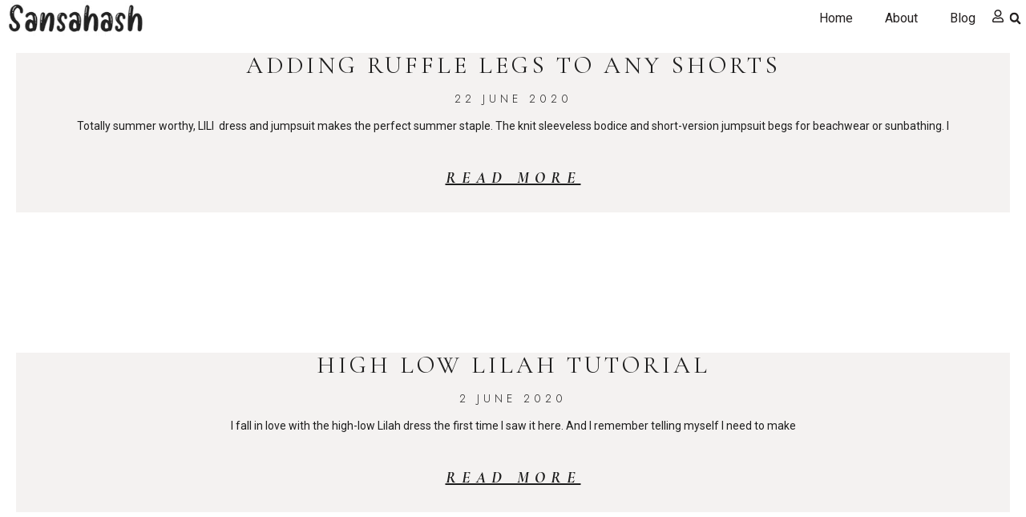

--- FILE ---
content_type: text/css; charset=UTF-8
request_url: https://sansahash.com/wp-content/uploads/elementor/css/post-24925.css?ver=1724758789
body_size: 638
content:
.elementor-24925 .elementor-element.elementor-element-9d9de63{--display:flex;--flex-direction:row;--container-widget-width:calc( ( 1 - var( --container-widget-flex-grow ) ) * 100% );--container-widget-height:100%;--container-widget-flex-grow:1;--container-widget-align-self:stretch;--flex-wrap-mobile:wrap;--justify-content:flex-end;--align-items:center;--flex-wrap:wrap;--align-content:center;--background-transition:0.3s;--padding-top:0px;--padding-bottom:0px;--padding-left:0px;--padding-right:0px;}.elementor-24925 .elementor-element.elementor-element-9d9de63:not(.elementor-motion-effects-element-type-background), .elementor-24925 .elementor-element.elementor-element-9d9de63 > .elementor-motion-effects-container > .elementor-motion-effects-layer{background-color:#FFFFFF;}.elementor-24925 .elementor-element.elementor-element-9d9de63, .elementor-24925 .elementor-element.elementor-element-9d9de63::before{--border-transition:0.3s;}.elementor-24925 .elementor-element.elementor-element-e5ff6b8 .elementor-icon-wrapper{text-align:center;}.elementor-24925 .elementor-element.elementor-element-e5ff6b8.elementor-view-stacked .elementor-icon{background-color:#242020;}.elementor-24925 .elementor-element.elementor-element-e5ff6b8.elementor-view-framed .elementor-icon, .elementor-24925 .elementor-element.elementor-element-e5ff6b8.elementor-view-default .elementor-icon{color:#242020;border-color:#242020;}.elementor-24925 .elementor-element.elementor-element-e5ff6b8.elementor-view-framed .elementor-icon, .elementor-24925 .elementor-element.elementor-element-e5ff6b8.elementor-view-default .elementor-icon svg{fill:#242020;}.elementor-24925 .elementor-element.elementor-element-e5ff6b8 .elementor-icon{font-size:16px;}.elementor-24925 .elementor-element.elementor-element-e5ff6b8 .elementor-icon svg{height:16px;}.elementor-24925 .elementor-element.elementor-element-e5ff6b8.elementor-element{--order:3;}.elementor-24925 .elementor-element.elementor-element-22262b1{text-align:left;}.elementor-24925 .elementor-element.elementor-element-22262b1 img{width:100%;max-width:75%;}.elementor-24925 .elementor-element.elementor-element-22262b1 > .elementor-widget-container{margin:0px 0px 0px 0px;}.elementor-24925 .elementor-element.elementor-element-22262b1.elementor-element{--order:1;--flex-grow:1;--flex-shrink:0;}.elementor-24925 .elementor-element.elementor-element-332cc1c .elementor-menu-toggle{margin:0 auto;background-color:#02010100;}.elementor-24925 .elementor-element.elementor-element-332cc1c .elementor-nav-menu--main .elementor-item{color:#242020;fill:#242020;}.elementor-24925 .elementor-element.elementor-element-332cc1c .elementor-nav-menu--main .elementor-item:hover,
					.elementor-24925 .elementor-element.elementor-element-332cc1c .elementor-nav-menu--main .elementor-item.elementor-item-active,
					.elementor-24925 .elementor-element.elementor-element-332cc1c .elementor-nav-menu--main .elementor-item.highlighted,
					.elementor-24925 .elementor-element.elementor-element-332cc1c .elementor-nav-menu--main .elementor-item:focus{color:#242020;fill:#242020;}.elementor-24925 .elementor-element.elementor-element-332cc1c .elementor-nav-menu--main:not(.e--pointer-framed) .elementor-item:before,
					.elementor-24925 .elementor-element.elementor-element-332cc1c .elementor-nav-menu--main:not(.e--pointer-framed) .elementor-item:after{background-color:#242020;}.elementor-24925 .elementor-element.elementor-element-332cc1c .e--pointer-framed .elementor-item:before,
					.elementor-24925 .elementor-element.elementor-element-332cc1c .e--pointer-framed .elementor-item:after{border-color:#242020;}.elementor-24925 .elementor-element.elementor-element-332cc1c .elementor-nav-menu--dropdown{background-color:#DAD5D500;border-style:solid;border-width:1px 1px 1px 1px;border-color:#DAD5D5;border-radius:0px 0px 0px 0px;}.elementor-24925 .elementor-element.elementor-element-332cc1c .elementor-nav-menu--dropdown .elementor-item, .elementor-24925 .elementor-element.elementor-element-332cc1c .elementor-nav-menu--dropdown  .elementor-sub-item{font-size:15px;}.elementor-24925 .elementor-element.elementor-element-332cc1c .elementor-nav-menu--dropdown li:first-child a{border-top-left-radius:0px;border-top-right-radius:0px;}.elementor-24925 .elementor-element.elementor-element-332cc1c .elementor-nav-menu--dropdown li:last-child a{border-bottom-right-radius:0px;border-bottom-left-radius:0px;}.elementor-24925 .elementor-element.elementor-element-332cc1c div.elementor-menu-toggle:hover{color:#D3B574;}.elementor-24925 .elementor-element.elementor-element-332cc1c div.elementor-menu-toggle:hover svg{fill:#D3B574;}.elementor-24925 .elementor-element.elementor-element-332cc1c.elementor-element{--order:2;}.elementor-24925 .elementor-element.elementor-element-171b2a9 .elementor-search-form{text-align:center;}.elementor-24925 .elementor-element.elementor-element-171b2a9 .elementor-search-form__toggle{--e-search-form-toggle-size:27px;--e-search-form-toggle-color:#242020;--e-search-form-toggle-background-color:#02010100;}.elementor-24925 .elementor-element.elementor-element-171b2a9:not(.elementor-search-form--skin-full_screen) .elementor-search-form__container{border-radius:3px;}.elementor-24925 .elementor-element.elementor-element-171b2a9.elementor-search-form--skin-full_screen input[type="search"].elementor-search-form__input{border-radius:3px;}.elementor-24925 .elementor-element.elementor-element-171b2a9.elementor-element{--order:5;}@media(max-width:1024px){.elementor-24925 .elementor-element.elementor-element-332cc1c.elementor-element{--order:5;}.elementor-24925 .elementor-element.elementor-element-171b2a9.elementor-element{--order:2;}}@media(min-width:768px){.elementor-24925 .elementor-element.elementor-element-9d9de63{--content-width:100%;}}@media(max-width:1024px) and (min-width:768px){.elementor-24925 .elementor-element.elementor-element-9d9de63{--content-width:90%;}}@media(max-width:767px){.elementor-24925 .elementor-element.elementor-element-9d9de63{--content-width:95%;--flex-direction:row;--container-widget-width:calc( ( 1 - var( --container-widget-flex-grow ) ) * 100% );--container-widget-height:100%;--container-widget-flex-grow:1;--container-widget-align-self:stretch;--flex-wrap-mobile:wrap;--justify-content:space-evenly;--align-items:center;--flex-wrap:nowrap;}.elementor-24925 .elementor-element.elementor-element-22262b1{text-align:left;width:var( --container-widget-width, 30% );max-width:30%;--container-widget-width:30%;--container-widget-flex-grow:0;}.elementor-24925 .elementor-element.elementor-element-22262b1.elementor-element{--align-self:center;}.elementor-24925 .elementor-element.elementor-element-332cc1c.elementor-element{--order:5;}.elementor-24925 .elementor-element.elementor-element-171b2a9.elementor-element{--order:2;}}

--- FILE ---
content_type: text/css; charset=UTF-8
request_url: https://sansahash.com/wp-content/uploads/elementor/css/post-23811.css?ver=1724759548
body_size: 524
content:
.elementor-23811 .elementor-element.elementor-element-0d57f0a{--display:flex;--background-transition:0.3s;--padding-top:10px;--padding-bottom:0px;--padding-left:0px;--padding-right:0px;}.elementor-23811 .elementor-element.elementor-element-0d57f0a:not(.elementor-motion-effects-element-type-background), .elementor-23811 .elementor-element.elementor-element-0d57f0a > .elementor-motion-effects-container > .elementor-motion-effects-layer{background-color:#FFFFFF;}.elementor-23811 .elementor-element.elementor-element-0d57f0a, .elementor-23811 .elementor-element.elementor-element-0d57f0a::before{--border-transition:0.3s;}.elementor-23811 .elementor-element.elementor-element-0a89a6b{--divider-border-style:zigzag;--divider-color:#000;--divider-border-width:1px;--divider-pattern-height:15px;--divider-pattern-size:25px;}.elementor-23811 .elementor-element.elementor-element-0a89a6b .elementor-divider-separator{width:100%;}.elementor-23811 .elementor-element.elementor-element-0a89a6b .elementor-divider{padding-block-start:15px;padding-block-end:15px;}.elementor-23811 .elementor-element.elementor-element-0a89a6b .elementor-divider__text{font-family:"Roboto", Sans-serif;font-size:14px;}.elementor-23811 .elementor-element.elementor-element-f7979d9{--display:flex;--min-height:50px;--flex-direction:row;--container-widget-width:calc( ( 1 - var( --container-widget-flex-grow ) ) * 100% );--container-widget-height:100%;--container-widget-flex-grow:1;--container-widget-align-self:stretch;--flex-wrap-mobile:wrap;--justify-content:space-evenly;--align-items:center;--gap:0px 0px;--background-transition:0.3s;--padding-top:1%;--padding-bottom:1%;--padding-left:1%;--padding-right:1%;}.elementor-23811 .elementor-element.elementor-element-f7979d9:not(.elementor-motion-effects-element-type-background), .elementor-23811 .elementor-element.elementor-element-f7979d9 > .elementor-motion-effects-container > .elementor-motion-effects-layer{background-color:#232323;}.elementor-23811 .elementor-element.elementor-element-f7979d9, .elementor-23811 .elementor-element.elementor-element-f7979d9::before{--border-transition:0.3s;}.elementor-23811 .elementor-element.elementor-element-7993e25{--display:flex;--flex-direction:row;--container-widget-width:initial;--container-widget-height:100%;--container-widget-flex-grow:1;--container-widget-align-self:stretch;--flex-wrap-mobile:wrap;--justify-content:flex-start;--background-transition:0.3s;}.elementor-23811 .elementor-element.elementor-element-7993e25.e-con{--flex-grow:0;--flex-shrink:0;}.elementor-23811 .elementor-element.elementor-element-fb68bee .elementor-icon-list-icon i{color:#F8F5F5;transition:color 0.3s;}.elementor-23811 .elementor-element.elementor-element-fb68bee .elementor-icon-list-icon svg{fill:#F8F5F5;transition:fill 0.3s;}.elementor-23811 .elementor-element.elementor-element-fb68bee .elementor-icon-list-item:hover .elementor-icon-list-icon i{color:#D3B574;}.elementor-23811 .elementor-element.elementor-element-fb68bee .elementor-icon-list-item:hover .elementor-icon-list-icon svg{fill:#D3B574;}.elementor-23811 .elementor-element.elementor-element-fb68bee{--e-icon-list-icon-size:14px;--icon-vertical-offset:0px;}.elementor-23811 .elementor-element.elementor-element-fb68bee .elementor-icon-list-item > .elementor-icon-list-text, .elementor-23811 .elementor-element.elementor-element-fb68bee .elementor-icon-list-item > a{font-family:"Roboto", Sans-serif;font-size:15px;font-weight:300;line-height:1.6em;}.elementor-23811 .elementor-element.elementor-element-fb68bee .elementor-icon-list-text{color:#F4EEEE;transition:color 0.3s;}.elementor-23811 .elementor-element.elementor-element-fb68bee .elementor-icon-list-item:hover .elementor-icon-list-text{color:#D3B574;}.elementor-23811 .elementor-element.elementor-element-7492315{--display:flex;--flex-direction:row;--container-widget-width:initial;--container-widget-height:100%;--container-widget-flex-grow:1;--container-widget-align-self:stretch;--flex-wrap-mobile:wrap;--justify-content:flex-end;--background-transition:0.3s;}.elementor-23811 .elementor-element.elementor-element-0fbb370{text-align:right;}.elementor-23811 .elementor-element.elementor-element-0fbb370 .elementor-heading-title{color:#FFFFFF;font-family:"Roboto", Sans-serif;font-size:15px;font-weight:300;text-transform:none;font-style:normal;text-decoration:none;line-height:1.6em;letter-spacing:-0.45px;}.elementor-23811:not(.elementor-motion-effects-element-type-background), .elementor-23811 > .elementor-motion-effects-container > .elementor-motion-effects-layer{background-color:#E8E8E8;}@media(min-width:768px){.elementor-23811 .elementor-element.elementor-element-7993e25{--width:51.533%;}}@media(max-width:1024px){.elementor-23811 .elementor-element.elementor-element-0d57f0a{--padding-top:10px;--padding-bottom:0px;--padding-left:0px;--padding-right:0px;}.elementor-23811 .elementor-element.elementor-element-0fbb370 .elementor-heading-title{font-size:14px;}}@media(max-width:767px){.elementor-23811 .elementor-element.elementor-element-0d57f0a{--padding-top:10px;--padding-bottom:0px;--padding-left:0px;--padding-right:0px;}.elementor-23811 .elementor-element.elementor-element-7993e25{--min-height:0px;--justify-content:center;--flex-wrap:nowrap;}.elementor-23811 .elementor-element.elementor-element-fb68bee{--e-icon-list-icon-size:10px;--icon-vertical-offset:0px;}.elementor-23811 .elementor-element.elementor-element-7492315{--justify-content:center;}}

--- FILE ---
content_type: text/css; charset=UTF-8
request_url: https://sansahash.com/wp-content/uploads/elementor/css/post-24102.css?ver=1724760853
body_size: 517
content:
.elementor-24102 .elementor-element.elementor-element-15af5a27{--display:flex;--flex-direction:column;--container-widget-width:calc( ( 1 - var( --container-widget-flex-grow ) ) * 100% );--container-widget-height:initial;--container-widget-flex-grow:0;--container-widget-align-self:initial;--flex-wrap-mobile:wrap;--align-items:stretch;--gap:0px 0px;--background-transition:0.3s;--padding-top:20px;--padding-bottom:20px;--padding-left:20px;--padding-right:20px;}.elementor-24102 .elementor-element.elementor-element-15af5a27:not(.elementor-motion-effects-element-type-background), .elementor-24102 .elementor-element.elementor-element-15af5a27 > .elementor-motion-effects-container > .elementor-motion-effects-layer{background-color:#FFFFFF;}.elementor-24102 .elementor-element.elementor-element-15af5a27, .elementor-24102 .elementor-element.elementor-element-15af5a27::before{--border-transition:0.3s;}.elementor-24102 .elementor-element.elementor-element-6536ab93 .elementor-post__meta-data span + span:before{content:"///";}.elementor-24102 .elementor-element.elementor-element-6536ab93{--grid-column-gap:51px;--grid-row-gap:175px;}.elementor-24102 .elementor-element.elementor-element-6536ab93 .elementor-post__text{padding:0px 65px 30px 65px;margin-bottom:0px;}.elementor-24102 .elementor-element.elementor-element-6536ab93 .elementor-post{background-color:#F4F2F1;}.elementor-24102 .elementor-element.elementor-element-6536ab93 .elementor-post__title, .elementor-24102 .elementor-element.elementor-element-6536ab93 .elementor-post__title a{color:#1E1E1E;font-family:"Cormorant Garamond", Sans-serif;font-size:30px;font-weight:normal;text-transform:uppercase;font-style:normal;text-decoration:none;line-height:32px;letter-spacing:4px;word-spacing:0px;}.elementor-24102 .elementor-element.elementor-element-6536ab93 .elementor-post__title{margin-bottom:15px;}.elementor-24102 .elementor-element.elementor-element-6536ab93 .elementor-post__meta-data{color:#1E1E1E;font-family:"Jost", Sans-serif;font-size:14px;font-weight:300;text-transform:uppercase;font-style:normal;text-decoration:none;line-height:20px;letter-spacing:5px;word-spacing:0px;margin-bottom:14px;}.elementor-24102 .elementor-element.elementor-element-6536ab93 .elementor-post__excerpt p{color:#1E1E1E;}.elementor-24102 .elementor-element.elementor-element-6536ab93 .elementor-post__excerpt{margin-bottom:43px;}.elementor-24102 .elementor-element.elementor-element-6536ab93 .elementor-post__read-more{color:#1E1E1E;}.elementor-24102 .elementor-element.elementor-element-6536ab93 a.elementor-post__read-more{font-family:"Cormorant Garamond", Sans-serif;font-size:20px;font-weight:bold;text-transform:uppercase;font-style:italic;text-decoration:underline;line-height:1em;letter-spacing:7px;word-spacing:0em;}.elementor-24102 .elementor-element.elementor-element-6536ab93 .elementor-pagination{text-align:center;font-family:"Cormorant Garamond", Sans-serif;font-size:20px;font-weight:bold;text-transform:uppercase;font-style:italic;text-decoration:none;line-height:1em;letter-spacing:0px;word-spacing:0px;margin-top:50px;}.elementor-24102 .elementor-element.elementor-element-6536ab93 .elementor-pagination .page-numbers:not(.dots){color:#1E1E1E;}body:not(.rtl) .elementor-24102 .elementor-element.elementor-element-6536ab93 .elementor-pagination .page-numbers:not(:first-child){margin-left:calc( 50px/2 );}body:not(.rtl) .elementor-24102 .elementor-element.elementor-element-6536ab93 .elementor-pagination .page-numbers:not(:last-child){margin-right:calc( 50px/2 );}body.rtl .elementor-24102 .elementor-element.elementor-element-6536ab93 .elementor-pagination .page-numbers:not(:first-child){margin-right:calc( 50px/2 );}body.rtl .elementor-24102 .elementor-element.elementor-element-6536ab93 .elementor-pagination .page-numbers:not(:last-child){margin-left:calc( 50px/2 );}.elementor-24102 .elementor-element.elementor-element-6536ab93 > .elementor-widget-container{margin:0% 0% 0% 0%;}@media(max-width:1024px){.elementor-24102 .elementor-element.elementor-element-6536ab93{--grid-row-gap:40px;}.elementor-24102 .elementor-element.elementor-element-6536ab93 .elementor-post__text{padding:30px 13px 30px 13px;}.elementor-24102 .elementor-element.elementor-element-6536ab93 .elementor-post__title, .elementor-24102 .elementor-element.elementor-element-6536ab93 .elementor-post__title a{font-size:26px;line-height:1.2em;letter-spacing:3px;}.elementor-24102 .elementor-element.elementor-element-6536ab93 .elementor-post__meta-data{font-size:13px;line-height:1.2em;letter-spacing:4px;}.elementor-24102 .elementor-element.elementor-element-6536ab93 a.elementor-post__read-more{font-size:18px;letter-spacing:6px;}.elementor-24102 .elementor-element.elementor-element-6536ab93 .elementor-pagination{font-size:18px;}}@media(max-width:767px){.elementor-24102 .elementor-element.elementor-element-15af5a27{--padding-top:70px;--padding-bottom:70px;--padding-left:20px;--padding-right:20px;}.elementor-24102 .elementor-element.elementor-element-6536ab93{--grid-row-gap:60px;}.elementor-24102 .elementor-element.elementor-element-6536ab93 .elementor-post__text{padding:0px 15px 30px 15px;}.elementor-24102 .elementor-element.elementor-element-6536ab93 .elementor-post__title, .elementor-24102 .elementor-element.elementor-element-6536ab93 .elementor-post__title a{font-size:22px;letter-spacing:2px;}.elementor-24102 .elementor-element.elementor-element-6536ab93 .elementor-post__meta-data{font-size:12px;letter-spacing:3px;}.elementor-24102 .elementor-element.elementor-element-6536ab93 .elementor-post__excerpt{margin-bottom:25px;}.elementor-24102 .elementor-element.elementor-element-6536ab93 a.elementor-post__read-more{font-size:16px;letter-spacing:4px;}.elementor-24102 .elementor-element.elementor-element-6536ab93 .elementor-pagination{font-size:16px;}.elementor-24102 .elementor-element.elementor-element-6536ab93 > .elementor-widget-container{margin:0% 0% 20% 0%;}}

--- FILE ---
content_type: text/css; charset=UTF-8
request_url: https://sansahash.com/wp-content/uploads/elementor/css/post-25783.css?ver=1719996786
body_size: 308
content:
.elementor-25783 .elementor-element.elementor-element-c66c16a{--display:flex;--flex-direction:row;--container-widget-width:calc( ( 1 - var( --container-widget-flex-grow ) ) * 100% );--container-widget-height:100%;--container-widget-flex-grow:1;--container-widget-align-self:stretch;--flex-wrap-mobile:wrap;--justify-content:space-between;--align-items:center;--background-transition:0.3s;}.elementor-25783 .elementor-element.elementor-element-c66c16a:not(.elementor-motion-effects-element-type-background), .elementor-25783 .elementor-element.elementor-element-c66c16a > .elementor-motion-effects-container > .elementor-motion-effects-layer{background-color:var( --e-global-color-1d1cc2a );}.elementor-25783 .elementor-element.elementor-element-c66c16a, .elementor-25783 .elementor-element.elementor-element-c66c16a::before{--border-transition:0.3s;}.elementor-25783 .elementor-element.elementor-element-1e730ab .elementor-icon-wrapper{text-align:center;}.elementor-25783 .elementor-element.elementor-element-1e730ab.elementor-view-stacked .elementor-icon{background-color:#171515;}.elementor-25783 .elementor-element.elementor-element-1e730ab.elementor-view-framed .elementor-icon, .elementor-25783 .elementor-element.elementor-element-1e730ab.elementor-view-default .elementor-icon{color:#171515;border-color:#171515;}.elementor-25783 .elementor-element.elementor-element-1e730ab.elementor-view-framed .elementor-icon, .elementor-25783 .elementor-element.elementor-element-1e730ab.elementor-view-default .elementor-icon svg{fill:#171515;}.elementor-25783 .elementor-element.elementor-element-1e730ab .elementor-icon{font-size:50px;}.elementor-25783 .elementor-element.elementor-element-1e730ab .elementor-icon svg{height:50px;}.elementor-25783 .elementor-element.elementor-element-e13d988 .elementor-heading-title{font-family:"Roboto Slab", Sans-serif;font-size:15px;font-weight:200;text-transform:capitalize;text-decoration:none;letter-spacing:1.6px;}#elementor-popup-modal-25783 .dialog-message{width:100vw;height:auto;}#elementor-popup-modal-25783{justify-content:center;align-items:center;}#elementor-popup-modal-25783 .dialog-close-button{display:flex;}#elementor-popup-modal-25783 .dialog-widget-content{animation-duration:0.3s;box-shadow:2px -10px 40px -2px rgba(0,0,0,0.2);}@media(max-width:1024px){.elementor-25783 .elementor-element.elementor-element-1e730ab > .elementor-widget-container{padding:0px 30px 0px 0px;}.elementor-25783 .elementor-element.elementor-element-e13d988{text-align:center;}.elementor-25783 .elementor-element.elementor-element-e13d988 .elementor-heading-title{font-size:18px;}}@media(max-width:767px){.elementor-25783 .elementor-element.elementor-element-c66c16a{--justify-content:center;--align-items:center;--container-widget-width:calc( ( 1 - var( --container-widget-flex-grow ) ) * 100% );--flex-wrap:nowrap;}.elementor-25783 .elementor-element.elementor-element-1e730ab .elementor-icon{font-size:30px;}.elementor-25783 .elementor-element.elementor-element-1e730ab .elementor-icon svg{height:30px;}.elementor-25783 .elementor-element.elementor-element-1e730ab > .elementor-widget-container{padding:0px 20px 0px 0px;}.elementor-25783 .elementor-element.elementor-element-e13d988{text-align:center;}.elementor-25783 .elementor-element.elementor-element-e13d988 .elementor-heading-title{font-size:14px;letter-spacing:0.4px;}}